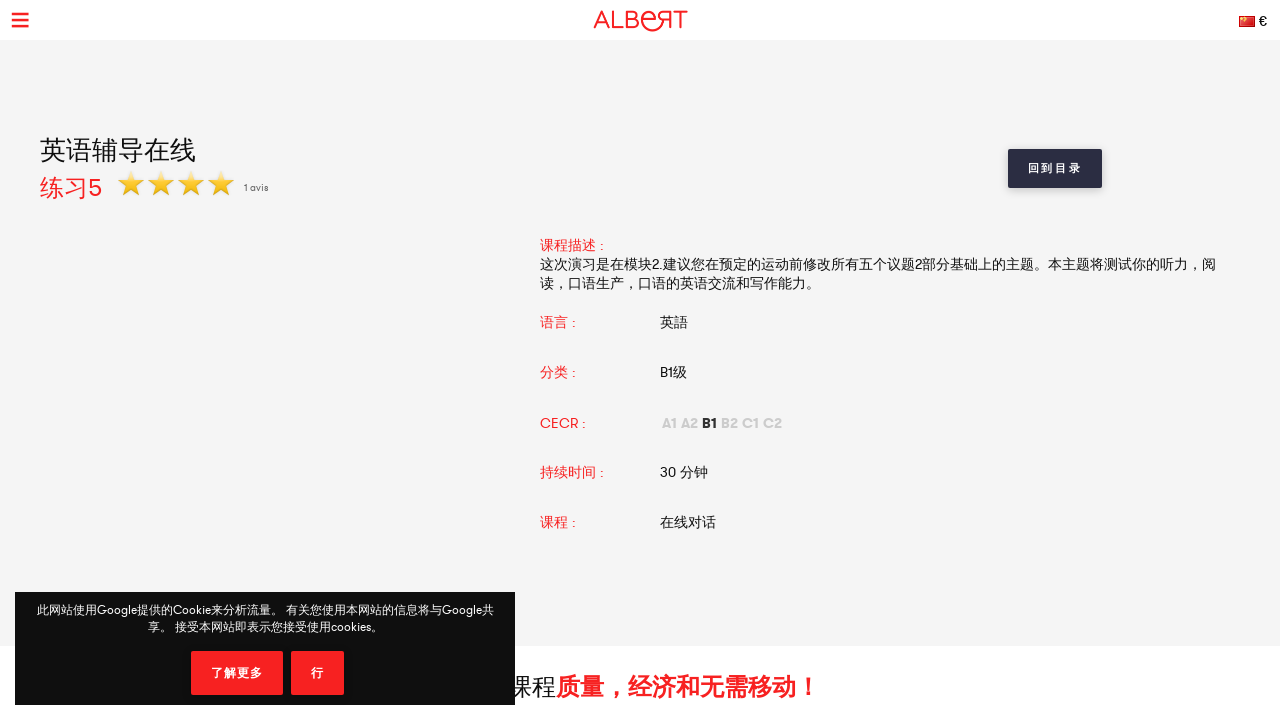

--- FILE ---
content_type: text/html; charset=UTF-8
request_url: https://www.albert-learning.com/zh/01-%E5%AD%B8%E7%BF%92%E8%8B%B1%E8%AA%9E-%E4%B8%8A%E7%BA%BF%20/2-2-%E8%AF%BE%E7%A8%8B/1716-Exercise-5.html
body_size: 6163
content:
<!DOCTYPE html>
<html xmlns="http://www.w3.org/1999/xhtml" xmlns:og="http://opengraphprotocol.org/schema/" xmlns:fb="http://www.facebook.com/2008/fbml">
<head>
<meta http-equiv="Content-Type" content="text/html; charset=UTF-8" />
<meta name="viewport" content="width=device-width, height=device-height, initial-scale=1.0, user-scalable=0, minimum-scale=1.0, maximum-scale=1.0">
<title>练习5 | 英语辅导在线</title>
<meta name="description" content="会议 练习5 包括基于前面的课程练习。 从艾伯特学习主场轻松学英语。" />
<meta name="keywords" content="练习5, 英语辅导在线" />
<meta http-equiv="content-language" content="zh">
<link rel="manifest" href="/manifest.json">
<meta name="googlebot" content="noindex" />
<meta name="alexaVerifyID" content="TSNdB6OQa21LmDJzDlS8GJX7kx4" />
<meta name="baidu-site-verification" content="O17O8qD0QB" />
<meta name="p:domain_verify" content="bb70f94c2f1981c80ce020abf25cb88a"/>
<meta name="twitter:card" content="summary" />
<meta name="twitter:site" content="@Albert_Learning" />
<meta name="twitter:title" content="练习5 | 英语辅导在线" />
<meta name="twitter:description" content="会议 练习5 包括基于前面的课程练习。 从艾伯特学习主场轻松学英语。" />
<meta name="twitter:image" content="https://www.albert-learning.com/catalogue/img/free_235x190.jpg" />
<meta property="fb:app_id" content="714907401887009"/>
<meta property="og:title" content="练习5 | 英语辅导在线"/>
<meta property="og:url" content="https://www.albert-learning.com/zh/01-%E5%AD%B8%E7%BF%92%E8%8B%B1%E8%AA%9E-%E4%B8%8A%E7%BA%BF%20/2-2-%E8%AF%BE%E7%A8%8B/1716-Exercise-5.html"/>
<meta property="og:site_name" content="Albert Learning"/>
<meta property="og:type" content="website"/>
<link rel="stylesheet" type="text/css" href="/css/cours/detail.css?v=2025-07-16.1" />
<link rel="alternate" href="https://www.albert-learning.com/ru/01-Изучение-английского-языка-Онлайн/2-2-курс/1716-Exercise-5.html" hreflang="ru" />
<link rel="alternate" href="https://www.albert-learning.com/zh/01-學習英語-上线 /2-2-课程/1716-Exercise-5.html" hreflang="zh" />
<link rel="alternate" href="https://www.albert-learning.com/de/01-englisch-lernen-online/2-2-unbegrenzt für/1716-ubung-5.html" hreflang="de" />
<link rel="alternate" href="https://www.albert-learning.com/en/01-learn-english-online/2-2-session/1716-exercise-5.html" hreflang="en" />
<link rel="alternate" href="https://www.albert-learning.com/es/01-aprender-ingles-en-linea/2-2-curso/1716-ejercicio-5.html" hreflang="es" />
<link rel="alternate" href="https://www.albert-learning.com/01-apprendre-l-anglais-en-ligne/2-2-cours/1716-exercice-5.html" hreflang="fr" />
<link rel="alternate" href="https://www.albert-learning.com/it/01-imparare-l-inglese-online/2-2-lezione/1716-esercizio-5.html" hreflang="it" />
<link rel="canonical" href="https://www.albert-learning.com/01-apprendre-l-anglais-en-ligne/2-2-cours/1716-exercice-5.html" />
<!--[if lt IE 9]>
<script src="http://html5shim.googlecode.com/svn/trunk/html5.js"></script>
<![endif]-->
<link rel="shortcut icon" href="/img/favicon.ico" />

<!-- Google Tag Manager -->
<script async>(function(w,d,s,l,i){w[l]=w[l]||[];w[l].push({'gtm.start':
new Date().getTime(),event:'gtm.js'});var f=d.getElementsByTagName(s)[0],
j=d.createElement(s),dl=l!='dataLayer'?'&l='+l:'';j.async=true;j.src=
'https://www.googletagmanager.com/gtm.js?id='+i+dl;f.parentNode.insertBefore(j,f);
})(window,document,'script','dataLayer','GTM-P3RWDX5');</script>
<!-- End Google Tag Manager -->
<script async src="https://www.googletagmanager.com/gtag/js?id=UA-153716924-1"></script>
<script async>
  window.dataLayer = window.dataLayer || [];
  function gtag(){dataLayer.push(arguments);}
  gtag('js', new Date());

  gtag('config', 'UA-153716924-1');
</script>
<script async src="https://www.googletagmanager.com/gtag/js?id=UA-153716924-2">
</script>
<script async>
  window.dataLayer = window.dataLayer || [];
  function gtag(){dataLayer.push(arguments);}
  gtag('js', new Date());

  gtag('config', 'UA-153716924-2');
</script>
<script async src="https://www.googletagmanager.com/gtag/js?id=AW-857335579"></script>
<script>
  window.dataLayer = window.dataLayer || [];
  function gtag(){dataLayer.push(arguments);}
  gtag('js', new Date());

  gtag('config', 'AW-857335579');
</script>
<!-- Event snippet for Submit lead form conversion page
In your html page, add the snippet and call gtag_report_conversion when someone clicks on the chosen link or button. -->
<script>
function gtag_report_conversion(url) {
  var callback = function () {
    if (typeof(url) != 'undefined') {
      window.location = url;
    }
  };
  gtag('event', 'conversion', {
      'send_to': 'AW-857335579/pdZTCPXJrKcDEJvO55gD',
      'event_callback': callback
  });
  return false;
}
</script>
</head>
<body>
<!-- Google Tag Manager (noscript) -->
<noscript><iframe src="https://www.googletagmanager.com/ns.html?id=GTM-P3RWDX5" height="0" width="0" style="display:none;visibility:hidden"></iframe></noscript>
<!-- End Google Tag Manager (noscript) -->
	<div id="dialog" style="display:none;"></div>
    
    <div id="globalContainer">   
		<div class="site-pusher">
			
            <div id="header">
            	                <div id="cookieNotifier">
                	此网站使用Google提供的Cookie来分析流量。 有关您使用本网站的信息将与Google共享。 接受本网站即表示您接受使用cookies。 
                    <br /><br />
                    <a class="bouton" href="https://www.google.com/policies/technologies/cookies/" target="_blank" rel="nofollow">了解更多</a> 
                    <a class="bouton btn-close" href="#">行</a> 
                </div>
                                
                <div id="headerContent">
                    
                    <div class="nav-top">
                        <a href="#" class="header_icon forMobile" id="header_icon"></a>                        
                        <a href="https://www.albert-learning.com/zh/" class="logo-link"><img src="https://www.albert-learning.com/img/img-logo@3x.png" srcset="https://www.albert-learning.com/img/img-logo@3x.png 1x" alt="Albert Learning" /></a>
                    
                        <div class="loglang">
                            
							                            
							                            	<a href="https://www.albert-learning.com/zh/options.html" class="button btn-zoombox setZbH-500 setZbW-700 btn-langcurr" style="background-image:url('https://www.albert-learning.com/img/flags/zh.png');">&euro;</a>
                                                        
                            <a href="https://www.albert-learning.com/zh/01-學習英語-上线
/13-过免费的电子德聊天.html" class="bouton btn-reserver">免费试用</a>
                            
                            <div class="clear"></div>
                            
                        </div>
                    
                        <div class="menu">
                            <div class="nav nav-offline">
                                <ul>
                        
								<li class="li-reserver"><a class="item item-reserver" href="https://www.albert-learning.com/zh/01-學習英語-上线
/13-过免费的电子德聊天.html" title="免费试用" data-id="reserver">免费试用</a></li>
								<li class="li-accueil"><a class="item item-accueil" href="https://www.albert-learning.com/zh/" title="在线课程" data-id="accueil">欢迎  </a></li>
								<li class="li-cours"><a class="item item-cours item-selected" href="https://www.albert-learning.com/zh/01-學習英語-上线
/2-课程/" title="课程目录" data-id="cours" id="cours">Nos cours</a></li>
								<li class="li-cours-progress"><a class="item item-cours-progress" href="https://www.albert-learning.com/zh/01-學習英語-上线
/2-课程/4-口语课程/" title="英语口语挑战" data-id="cours-progress" id="cours-progress">口语课程</a></li>
								<li class="li-professeurs"><a class="item item-professeurs" href="https://www.albert-learning.com/zh/01-學習英語-上线
/14-教授.html" title="我们的老师" data-id="professeurs">Nos professeurs</a></li>
								<li class="li-tarifs"><a class="item item-tarifs" href="https://www.albert-learning.com/zh/1-速率期间行 - 不亲爱.html" title="我们在线课程的价格
 " data-id="tarifs">Prix1</a></li>
								<li class="li-enfants"><a class="item item-enfants" href="https://kids.albert-learning.com/zh/" title="Kids classes" data-id="enfants" target="_blank">Enfants</a><span class="notForMobile" style="position: relative;font-size: 10px;background-color: red;color: white;padding: 1px 4px;border-radius: 6px;top: -10px;">NEW</span></li>
								<li class="li-matieres"><div class="submenu submenu-matieres"><a class="item-sub item-sub-matiere-4" href="https://www.albert-learning.com/zh/04-學法語-上线
/" title="" data-id="matieres"><div class="matiere-item-tab">
				<span class="matiere-item-cell matiere-item-flag">
					<img class="matiere-item-img" src="https://www.albert-learning.com/img/flags/48/fr.png" alt="fr" />
				</span>
				<span class="matiere-item-cell matiere-item-nom">&#23416;&#27861;&#35486;</span>
			  </div></a><a class="item-sub item-sub-matiere-13" href="https://www.albert-learning.com/zh/013-Math-lessons-上线
/" title="" data-id="matieres"><div class="matiere-item-tab">
				<span class="matiere-item-cell matiere-item-flag">
					<img class="matiere-item-img" src="https://www.albert-learning.com/img/flags/48/math.png" alt="math" />
				</span>
				<span class="matiere-item-cell matiere-item-nom">Math lessons</span>
			  </div></a><a class="item-sub item-sub-matiere-9" href="https://www.albert-learning.com/zh/09-學習西班牙語-上线
/" title="" data-id="matieres"><div class="matiere-item-tab">
				<span class="matiere-item-cell matiere-item-flag">
					<img class="matiere-item-img" src="https://www.albert-learning.com/img/flags/48/es.png" alt="es" />
				</span>
				<span class="matiere-item-cell matiere-item-nom">&#23416;&#32722;&#35199;&#29677;&#29273;&#35486;</span>
			  </div></a><a class="item-sub item-sub-matiere-2" href="https://www.albert-learning.com/zh/02-學習德語-上线
/" title="" data-id="matieres"><div class="matiere-item-tab">
				<span class="matiere-item-cell matiere-item-flag">
					<img class="matiere-item-img" src="https://www.albert-learning.com/img/flags/48/de.png" alt="de" />
				</span>
				<span class="matiere-item-cell matiere-item-nom">&#23416;&#32722;&#24503;&#35486;</span>
			  </div></a><a class="item-sub item-sub-matiere-7" href="https://www.albert-learning.com/zh/07-了解中國-上线
/" title="" data-id="matieres"><div class="matiere-item-tab">
				<span class="matiere-item-cell matiere-item-flag">
					<img class="matiere-item-img" src="https://www.albert-learning.com/img/flags/48/zh.png" alt="zh" />
				</span>
				<span class="matiere-item-cell matiere-item-nom">&#20102;&#35299;&#20013;&#22283;</span>
			  </div></a><a class="item-sub item-sub-matiere-0" href="#" title="" data-id="matieres">回报</a></div><a class="item item-matieres nav-withSub" href="https://www.albert-learning.com/zh/01-學習英語-上线
/" title="&#23416;&#32722;&#33521;&#35486;" data-id="matieres"><div class="matiere-item-tab">
				<span class="matiere-item-cell matiere-item-flag">
					<img class="matiere-item-img" src="https://www.albert-learning.com/img/flags/48/en.png" alt="en" />
				</span>
				<span class="matiere-item-cell matiere-item-nom">&#23416;&#32722;&#33521;&#35486;</span>
			  </div></a></li>
								<li class="li-identification"><a class="item item-identification" href="https://www.albert-learning.com/zh/identification.html" title="登陆" data-id="identification">登陆</a></li>
                                </ul>
                            </div>
                        </div>
                    
                        <div class="clear"></div>
                        
                    </div>
                    
            	</div>
            </div>
                                 
            <div id="mobileContainer">
	            <div id="mainContainer">
	                <div id="mainContent">
<!-- - - - - - start main content - - - - - -->
 <div class="les_cours_detail">
    <div class="clear"></div>
    <table border="0" cellpadding="0" cellspacing="0" class="part1">
        <tr>
            <td class="part1_txt">
                <h1>
					<div>英语辅导在线</div>
                    练习5                </h1>
                <div class="etoiles"><img src="https://www.albert-learning.com/img/etoile.png" /> <img src="https://www.albert-learning.com/img/etoile.png" /> <img src="https://www.albert-learning.com/img/etoile.png" /> <img src="https://www.albert-learning.com/img/etoile.png" /> </div><div class="nb_avis">1 avis</div>            </td>
            <td class="part1_retour"><a href="https://www.albert-learning.com/zh/01-學習英語-上线
/2-课程/" class="bouton btn_retour">回到目录</a></td>
        </tr>
    </table>
</div>
<div class="les_cours_detail">
    <div class="video" id="myPDF" style="border:none;">
                                    <iframe width="420" height="315" src="https://www.youtube.com/embed/" frameborder="0" allowfullscreen></iframe>
                        </div>
    <div class="description">
        <table border="0" cellpadding="0" cellspacing="0" class="items">
            <tr>
                <td class="item item-title" colspan="2" style="height:auto;">课程描述 :</td>
            </tr>
            <tr>
                <td class="item" colspan="2" style="height:auto;padding-bottom:5px;">这次演习是在模块2.建议您在预定的运动前修改所有五个议题2部分基础上的主题。本主题将测试你的听力，阅读，口语生产，口语的英语交流和写作能力。</td>
            </tr>
            <tr>
                <td class="item item-title">语言 :</td>
                <td class="item">&#33521;&#35486;</td>
            </tr>
            <tr>
                <td class="item item-title">分类 :</td>
                <td class="item">B1级</td>
            </tr>
            <tr>
                <td class="item item-title">CECR :</td>
                <td class="item item-cecr"><span>A1</span><span>A2</span><span class="cecr-activ">B1</span><span>B2</span><span>C1</span><span>C2</span></td>
            </tr>
            <tr>
                <td class="item item-title">持续时间 :</td>
                <td class="item">30 分钟</td>
            </tr>
            <tr>
                <td class="item item-title">课程 :</td>
                <td class="item">在线对话</td>
            </tr>
        </table>
        <div class="btn-center">
             &nbsp; 
                        
        </div>
    </div>
    <div class="cleaner"></div>
</div>

    <div class="bandeau bandeau-slogan">私人课程<b>质量</ b>，<b>经济</ b>和<b>无需移动</ b>！</div>

    

    <div class="btn-center">
        <a href="https://www.albert-learning.com/zh/1-速率期间行 - 不亲爱.html" class="bouton btn-inline btn-commander">订阅</a>
    </div>

            <br /><br />


<form method="post" action="https://www.albert-learning.com/zh/request/panier-reservations.php" name="form_cours" id="form_cours">
    <input type="hidden" name="theme" id="theme" value="0" />
    <input type="hidden" name="cat" id="cat" value="25" />
</form>                
<!-- - - - - -  end main content  - - - - - -->
						 
<div class="footabove">
	
	        <div class="footabove-essai">
            <div class="footabove-essai-title">預訂30分鐘的課程</div>
            <a class="bouton btn-inline" href="https://www.albert-learning.com/zh/01-學習英語-上线
/13-过免费的电子德聊天.html">免费试用</a>
        </div>
	    
        <div class="footabove-form">
            <div class="footabove-form-title">
                需要幫助選擇報價？<br />
                通過 <a href="tel:+33187663352">+33 1 87 66 33 52</a> 與我們聯繫            </div>
                        <div class="clear"></div>
        </div>
    
</div>
	                </div>
	                 
<div id="footerMobile" class="footer">
    <div class="footerContent">

        <div class="part part-logo">
            <a href="https://www.albert-learning.com/zh/" class="logo-link"><img src="https://www.albert-learning.com/img/logo-white@3x.png" srcset="https://www.albert-learning.com/img/logo-white@3x.png 1x" alt="Albert Learning" /></a>
            <a href="/uploads/Certificat QUALIOPI.pdf" class="logo-link" rel="nofollow" target="_blank">
                <img src="/img/LogoQualiopi@3x.png" alt="Qualiopi" style="width: 96%; max-width: 200px;" />
            </a>
            
                    </div>

        <div class="part part1">
            <a class="item item-propos" href="https://www.albert-learning.com/zh/6-我们个是谁.html">关于</a>
            <a class="item item-actualite" href="https://blog.albert-learning.com/">时事</a>
            <a class="item item-aide" href="https://www.albert-learning.com/zh/4-道菜的在线聊 - 如何-IT-作品.html">帮助</a>
            <a class="item item-accessibility" href="https://www.albert-learning.com/zh/accessibility.html">無障礙</a>

        </div>

        <div class="part part2">
            <a class="item item-contact" href="https://www.albert-learning.com/zh/12-接触.html">接触</a>
            <a class="item item-parrainage" href="https://www.albert-learning.com/zh/8-赞助.html">赞助</a>
            <a class="item item-presse" href="https://www.albert-learning.com/zh/11-一个会谈-的美.html">按</a>
                    </div>

        <div class="part part3">
            <a class="item item-mentions" href="https://www.albert-learning.com/zh/9-提及法律.html">法律信息</a>
            <a class="item item-cgv" href="https://www.albert-learning.com/zh/10-一般条件-的销售.html">条款</a>
            <a class="item item-jobs" href="https://www.albert-learning.com/zh/jobs.html">工作</a>
            <a class="item item-plan" href="https://www.albert-learning.com/zh/5-面.html">网站地图</a>
        </div>

        <div class="part part-reseaux">
            <a target="_blank" class="social-link facebook" href="https://www.facebook.com/Cours.Anglais.Albert.learning" title="Facebook" rel="nofollow">Facebook</a>
            <a target="_blank" class="social-link twitter" href="https://twitter.com/Albert_Learning" title="Twitter" rel="nofollow">Twitter</a>
            <a target="_blank" class="social-link instagram" href="https://www.instagram.com/albert.learning/" title="Instagram" rel="nofollow">Instagram</a>
            <a target="_blank" class="social-link linkedin" href="https://www.linkedin.com/company/9360045" title="LinkedIn" rel="nofollow">LinkedIn</a>
            <a target="_blank" class="social-link pinterest" href="https://in.pinterest.com/albertlearning/" title="Pinterest" rel="nofollow">Pinterest</a>
        </div>
        
        <div class="part part-reseaux">
            <a style="opacity: 1;" href="https://www.moncompteformation.gouv.fr/espace-prive/html/#/formation/recherche/modalite/resultats?q=%7B%22ou%22:%7B%22modality%22:%22A_DISTANCE%22%7D,%22debutPagination%22:1,%22nombreOccurences%22:6,%22quoi%22:%22anglais%22,%22quoiReferentiel%22:null,%22certifications%22:null,%22contexteFormation%22:%22ACTIVITE_PROFESSIONNELLE%22,%22distance%22:null,%22nomOrganisme%22:%22albert%20learning%22,%22conformiteReglementaire%22:null,%22endDate%22:null,%22startDate%22:null,%22evaluation%22:null,%22niveauSortie%22:null,%22prix%22:null,%22rythme%22:null,%22onlyWithAbondementsEligibles%22:false,%22durationHours%22:null%7D" class="logo-link" rel="nofollow" target="_blank">
                <img src="/img/cpf/eligible-cpf2.png" alt="Eligible CPF" style="height: 150px;" />
            </a> 
        </div>
        
        <div class="clear"></div>
        
    </div>
</div>

	            </div>
	            <div class="clear"></div>
	             
<div id="footer" class="footer">
    <div class="footerContent">

        <div class="part part-logo">
            <a href="https://www.albert-learning.com/zh/" class="logo-link"><img src="https://www.albert-learning.com/img/logo-white@3x.png" srcset="https://www.albert-learning.com/img/logo-white@3x.png 1x" alt="Albert Learning" /></a>
            <a href="/uploads/Certificat QUALIOPI.pdf" class="logo-link" rel="nofollow" target="_blank">
                <img src="/img/LogoQualiopi@3x.png" alt="Qualiopi" style="width: 96%; max-width: 200px;" />
            </a>
            
                    </div>

        <div class="part part1">
            <a class="item item-propos" href="https://www.albert-learning.com/zh/6-我们个是谁.html">关于</a>
            <a class="item item-actualite" href="https://blog.albert-learning.com/">时事</a>
            <a class="item item-aide" href="https://www.albert-learning.com/zh/4-道菜的在线聊 - 如何-IT-作品.html">帮助</a>
            <a class="item item-accessibility" href="https://www.albert-learning.com/zh/accessibility.html">無障礙</a>

        </div>

        <div class="part part2">
            <a class="item item-contact" href="https://www.albert-learning.com/zh/12-接触.html">接触</a>
            <a class="item item-parrainage" href="https://www.albert-learning.com/zh/8-赞助.html">赞助</a>
            <a class="item item-presse" href="https://www.albert-learning.com/zh/11-一个会谈-的美.html">按</a>
                    </div>

        <div class="part part3">
            <a class="item item-mentions" href="https://www.albert-learning.com/zh/9-提及法律.html">法律信息</a>
            <a class="item item-cgv" href="https://www.albert-learning.com/zh/10-一般条件-的销售.html">条款</a>
            <a class="item item-jobs" href="https://www.albert-learning.com/zh/jobs.html">工作</a>
            <a class="item item-plan" href="https://www.albert-learning.com/zh/5-面.html">网站地图</a>
        </div>

        <div class="part part-reseaux">
            <a target="_blank" class="social-link facebook" href="https://www.facebook.com/Cours.Anglais.Albert.learning" title="Facebook" rel="nofollow">Facebook</a>
            <a target="_blank" class="social-link twitter" href="https://twitter.com/Albert_Learning" title="Twitter" rel="nofollow">Twitter</a>
            <a target="_blank" class="social-link instagram" href="https://www.instagram.com/albert.learning/" title="Instagram" rel="nofollow">Instagram</a>
            <a target="_blank" class="social-link linkedin" href="https://www.linkedin.com/company/9360045" title="LinkedIn" rel="nofollow">LinkedIn</a>
            <a target="_blank" class="social-link pinterest" href="https://in.pinterest.com/albertlearning/" title="Pinterest" rel="nofollow">Pinterest</a>
        </div>
        
        <div class="part part-reseaux">
            <a style="opacity: 1;" href="https://www.moncompteformation.gouv.fr/espace-prive/html/#/formation/recherche/modalite/resultats?q=%7B%22ou%22:%7B%22modality%22:%22A_DISTANCE%22%7D,%22debutPagination%22:1,%22nombreOccurences%22:6,%22quoi%22:%22anglais%22,%22quoiReferentiel%22:null,%22certifications%22:null,%22contexteFormation%22:%22ACTIVITE_PROFESSIONNELLE%22,%22distance%22:null,%22nomOrganisme%22:%22albert%20learning%22,%22conformiteReglementaire%22:null,%22endDate%22:null,%22startDate%22:null,%22evaluation%22:null,%22niveauSortie%22:null,%22prix%22:null,%22rythme%22:null,%22onlyWithAbondementsEligibles%22:false,%22durationHours%22:null%7D" class="logo-link" rel="nofollow" target="_blank">
                <img src="/img/cpf/eligible-cpf2.png" alt="Eligible CPF" style="height: 150px;" />
            </a> 
        </div>
        
        <div class="clear"></div>
        
    </div>
</div>

	        </div>
        
			<div class="site-cache" id="site-cache"></div>
        </div>
    </div>
	
	<script type="text/javascript" src="/js/jquery.js?v=2025-07-16.1"></script>
	<script type="text/javascript" src="/js/jquery.zoombox.js?v=2025-07-16.1"></script>
	<script type="text/javascript" src="/js/trad/zh_CN.js?v=2025-07-16.1"></script>
	<script type="text/javascript" src="/js/javascript.js?v=2025-07-16.1"></script>
	<script type="text/javascript" src="/js/jquery.ui.js?v=2025-07-16.1"></script>
	<script type="text/javascript">
	(function(d, s, id) {
		var js, fjs = d.getElementsByTagName(s)[0];
		if (d.getElementById(id)) {return;}
		js = d.createElement(s); js.id = id;
		js.src = "//connect.facebook.net/fr_FR/all.js#xfbml=1&appId=217729964905499";
		fjs.parentNode.insertBefore(js, fjs);
	}(document, "script", "facebook-jssdk"));
	</script>

	<script language="javascript">
	function selectTheme(s){
	$("#theme").val(s);
		if($("#theme").val() == s){
			document.forms["form_cours"].submit();
		}
	}
	</script>

    	<script language="javascript">
          $(document).ready(function () {
           $(".pdf_pop").zoombox({
                 width:800,                
                 height:500,  
            });
           });
    	</script>
    </body>
</html>